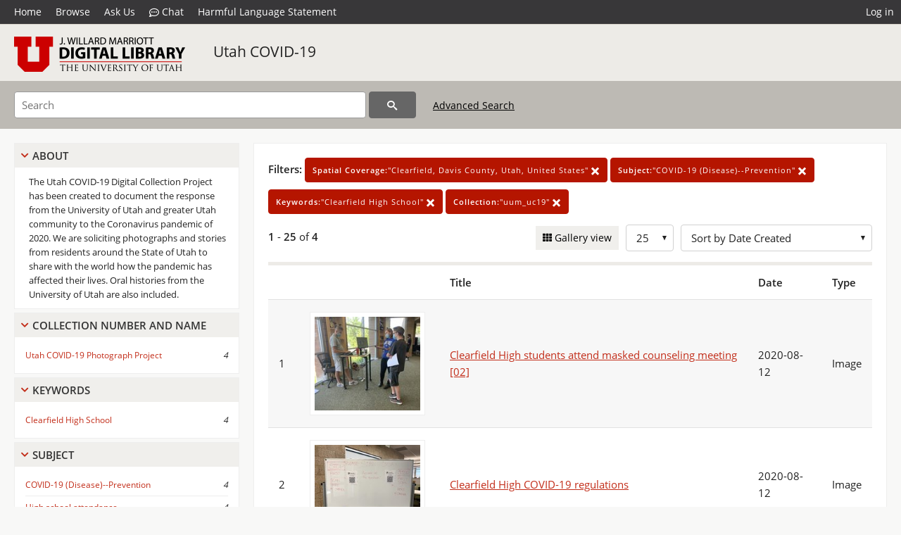

--- FILE ---
content_type: text/html; charset=UTF-8
request_url: https://collections.lib.utah.edu/search?facet_spatial_coverage_t=%22Clearfield%2C+Davis+County%2C+Utah%2C+United+States%22&facet_subject_t=%22COVID-19+%28Disease%29--Prevention%22&facet_keywords_t=%22Clearfield+High+School%22&facet_setname_s=%22uum_uc19%22&sort=created_tdt+desc
body_size: 4317
content:
<!doctype html>
<html lang="en">
	<head>
		<meta charset="utf-8">
		<meta name="viewport" content="width=device-width, initial-scale=1, shrink-to-fit=no">
		<title>Utah COVID-19 | University of Utah Marriott Library | J. Willard Marriott Digital Library</title>
		<link rel="shortcut icon" type="image/png" href="/favicon.png" />
		<link rel="stylesheet" type="text/css" href="/css/normalize.min.css?v=1">
		<link rel="stylesheet" type="text/css" href="/css/skeleton.min.css?v=1">
		<link rel="stylesheet" type="text/css" href="/css/icons.css?v=2">
		<link rel="stylesheet" type="text/css" href="/css/main.css?v=43">
		<link rel="stylesheet" type="text/css" href="/css/imagezoom.css?v=3">
		<link rel="stylesheet" type="text/css" href="/css/carousel.css?v=2">
		<link rel="stylesheet" type="text/css" href="/css/fonts.css?v=1">
		<link rel='stylesheet' type='text/css' href='/themes/dl/custom.css?v=1'>
<script src='/js/main.js?v=9'></script><script src='/js/slider.js?v=5'></script>
		<script>
			var _paq = window._paq = window._paq || [];
			_paq.push(['setCustomDimension', 1, 'uum_uc19']);
			_paq.push(["setDocumentTitle", document.domain + "/" + document.title]);
			_paq.push(['setDownloadClasses', 'download']);
			_paq.push(['trackPageView']);
			_paq.push(['enableLinkTracking']);
			(function() {
				var u="https://analytics.lib.utah.edu/";
				_paq.push(['setTrackerUrl', u+'matomo.php']);
				_paq.push(['setSiteId', '29']);
				var d=document, g=d.createElement('script'), s=d.getElementsByTagName('script')[0];
				g.async=true; g.defer=true; g.src=u+'matomo.js'; s.parentNode.insertBefore(g,s);
			})();

		</script>
		<noscript><p><img src="https://analytics.lib.utah.edu/matomo.php?idsite=29&amp;rec=1" style="border:0;" alt="" /></p></noscript>
		<script>log_stat({type:"2",});</script>
	</head>
	<body>
		<div class="header">
			<div class="nav">
				<div class="container-fluid">
					<ul class="main-nav">
<li><a href="/" >Home</a></li><li><a href="/browse" >Browse</a></li><li><a href="https://forms.lib.utah.edu/dl-feedback/" target="_blank">Ask Us</a></li><li><a href="#" onclick="window.open('https://libraryh3lp.com/chat/mlibs-queue@chat.libraryh3lp.com?skin=27584', 'AskUs', 'resizable=1,width=500,height=300'); return false;"><i class="icon-comment-dots" style="padding-bottom: 2px"></i> Chat</a></li><li><a href="https://lib.utah.edu/services/digital-library/index.php#tab7" target="_blank">Harmful Language Statement</a></li><li class="link_right"><a href="/login">Log in</a></li>					</ul>
				</div>
			</div>
		</div>
		<div class="main-header">
			<div class="container-fluid">
				<div>
<div class="collection-wrap"><a href="/" class="collection-logo"><img src="/themes/dl/logo.png?v=1" alt="logo" /></a><span class="collection-name dl"><a class="title_link" href="/search?facet_setname_s=uum_uc19">Utah COVID-19</a></span></div>				</div>
			</div>
		</div>
		<form action="/search" id="form_search" method="GET">
		<script>
		var search_defaults = {
			page       : 1,
			gallery    : 0,
			embargoed  : 0,
			q          : "",
			sq         : "",
			year_start : "",
			year_end   : "",
			rows       : 25,
			sort       : "rel",
			fd         : "title_t,date_t,type_t",
		};
		</script>
		<script src="/js/search.js?v=11"></script>
		<div class="main-search">
			<div class="container-fluid">
<div class="main-search-input">
	<input id="search_box" type="text" name="q" placeholder="Search" value="" autofocus/>
<input type="hidden" name="sq" value="" />
<input type="hidden" name="fd" value="title_t,date_t,type_t" />
<input type="hidden" name="rows" value="25" />
<input type="hidden" name="sort" value="created_tdt desc" />
<input type="hidden" name="page" value="1" />
<input type="hidden" name="gallery" value="0" />
<input type="hidden" name="embargoed" value="0" />
<input type="hidden" name="year_start" value="" />
<input type="hidden" name="year_end" value="" />
<input type="hidden" name="facet_spatial_coverage_t" value="&quot;Clearfield, Davis County, Utah, United States&quot;" /><input type="hidden" name="facet_subject_t" value="&quot;COVID-19 (Disease)--Prevention&quot;" /><input type="hidden" name="facet_keywords_t" value="&quot;Clearfield High School&quot;" /><input type="hidden" name="facet_setname_s" value="&quot;uum_uc19&quot;" />	<button type="submit" class="submit-btn" title="Search" onclick="return before_search();"><i class="icon-search"></i></button>
	<span class="advanced_search"><a href="/search/advanced">Advanced Search</a></span>
</div>
			</div>
		</div>
		</form>
<div class='toggle-facets'><a href='#' onclick='return toggle_refine()' id='toggle-link'>&nbsp;</a></div><div class='container-fluid'><div class='page'><div id='refine-search'>
		<div class='panel panel-default'>
			<div class='collapse-toggle panel-heading'>
				<h5 class='panel-title'>
					<a href='#' onclick="toggle_facet(this, 'facet_about'); return false;">About</a>
				</h5>
			</div>
			<div id='facet_about' class='panel-collapse'>
				<div class='about-body'>
					The Utah COVID-19 Digital Collection Project has been created to document the response from the University of Utah and greater Utah community to the Coronavirus pandemic of 2020. We are soliciting photographs and stories from residents around the State of Utah to share with the world how the pandemic has affected their lives. Oral histories from the University of Utah are also included.
				</div>
			</div>
		</div>
	<div class='panel panel-default'>
		<div class='collapse-toggle panel-heading '>
			<h5 class='panel-title'>
				<a href='#' onclick="toggle_facet(this, 'facet_facet_collection_number_and_name_t'); return false;">Collection Number And Name</a>
			</h5>
		</div>
	
	<div id='facet_facet_collection_number_and_name_t' class='panel-collapse' >
		<div class='panel-body'>
<ul class='facet-values'><li><span class='facet-label'><a href='/search?facet_collection_number_and_name_t=%22Utah+COVID-19+Photograph+Project%22&amp;facet_spatial_coverage_t=%22Clearfield%2C+Davis+County%2C+Utah%2C+United+States%22&amp;facet_subject_t=%22COVID-19+%28Disease%29--Prevention%22&amp;facet_keywords_t=%22Clearfield+High+School%22&amp;facet_setname_s=%22uum_uc19%22&amp;sort=created_tdt+desc'>Utah COVID-19 Photograph Project</a></span><span class='facet-count'>4</span></li></ul></div></div></div><div class='panel panel-default'>
		<div class='collapse-toggle panel-heading '>
			<h5 class='panel-title'>
				<a href='#' onclick="toggle_facet(this, 'facet_facet_keywords_t'); return false;">Keywords</a>
			</h5>
		</div>
	
	<div id='facet_facet_keywords_t' class='panel-collapse' >
		<div class='panel-body'>
<ul class='facet-values'><li><span class='facet-label'><a href='/search?facet_keywords_t=%22Clearfield+High+School%22&amp;facet_spatial_coverage_t=%22Clearfield%2C+Davis+County%2C+Utah%2C+United+States%22&amp;facet_subject_t=%22COVID-19+%28Disease%29--Prevention%22&amp;facet_setname_s=%22uum_uc19%22&amp;sort=created_tdt+desc'>Clearfield High School</a></span><span class='facet-count'>4</span></li></ul></div></div></div><div class='panel panel-default'>
		<div class='collapse-toggle panel-heading '>
			<h5 class='panel-title'>
				<a href='#' onclick="toggle_facet(this, 'facet_facet_subject_t'); return false;">Subject</a>
			</h5>
		</div>
	
	<div id='facet_facet_subject_t' class='panel-collapse' >
		<div class='panel-body'>
<ul class='facet-values'><li><span class='facet-label'><a href='/search?facet_subject_t=%22COVID-19+%28Disease%29--Prevention%22&amp;facet_spatial_coverage_t=%22Clearfield%2C+Davis+County%2C+Utah%2C+United+States%22&amp;facet_keywords_t=%22Clearfield+High+School%22&amp;facet_setname_s=%22uum_uc19%22&amp;sort=created_tdt+desc'>COVID-19 (Disease)--Prevention</a></span><span class='facet-count'>4</span></li><li><span class='facet-label'><a href='/search?facet_subject_t=%22High+school+attendance%22&amp;facet_spatial_coverage_t=%22Clearfield%2C+Davis+County%2C+Utah%2C+United+States%22&amp;facet_keywords_t=%22Clearfield+High+School%22&amp;facet_setname_s=%22uum_uc19%22&amp;sort=created_tdt+desc'>High school attendance</a></span><span class='facet-count'>4</span></li><li><span class='facet-label'><a href='/search?facet_subject_t=%22Masks%22&amp;facet_spatial_coverage_t=%22Clearfield%2C+Davis+County%2C+Utah%2C+United+States%22&amp;facet_keywords_t=%22Clearfield+High+School%22&amp;facet_setname_s=%22uum_uc19%22&amp;sort=created_tdt+desc'>Masks</a></span><span class='facet-count'>2</span></li><li><span class='facet-label'><a href='/search?facet_subject_t=%22Signs+and+signboards%22&amp;facet_spatial_coverage_t=%22Clearfield%2C+Davis+County%2C+Utah%2C+United+States%22&amp;facet_keywords_t=%22Clearfield+High+School%22&amp;facet_setname_s=%22uum_uc19%22&amp;sort=created_tdt+desc'>Signs and signboards</a></span><span class='facet-count'>1</span></li></ul></div></div></div><div class='panel panel-default'>
		<div class='collapse-toggle panel-heading '>
			<h5 class='panel-title'>
				<a href='#' onclick="toggle_facet(this, 'facet_facet_spatial_coverage_t'); return false;">Spatial Coverage</a>
			</h5>
		</div>
	
	<div id='facet_facet_spatial_coverage_t' class='panel-collapse' >
		<div class='panel-body'>
<ul class='facet-values'><li><span class='facet-label'><a href='/search?facet_spatial_coverage_t=%22Clearfield%2C+Davis+County%2C+Utah%2C+United+States%22&amp;facet_subject_t=%22COVID-19+%28Disease%29--Prevention%22&amp;facet_keywords_t=%22Clearfield+High+School%22&amp;facet_setname_s=%22uum_uc19%22&amp;sort=created_tdt+desc'>Clearfield, Davis County, Utah, United States</a></span><span class='facet-count'>4</span></li></ul></div></div></div></div><div class='search-results-container'><div class='search-constraints'><strong>Filters: </strong><a href='/search?&amp;facet_subject_t=%22COVID-19+%28Disease%29--Prevention%22&amp;facet_keywords_t=%22Clearfield+High+School%22&amp;facet_setname_s=%22uum_uc19%22&amp;sort=created_tdt+desc' class='button button-primary' title='Remove'><strong>Spatial Coverage:</strong>&quot;Clearfield, Davis County, Utah, United States&quot; <i class='icon-cross'></i></a><a href='/search?&amp;facet_spatial_coverage_t=%22Clearfield%2C+Davis+County%2C+Utah%2C+United+States%22&amp;facet_keywords_t=%22Clearfield+High+School%22&amp;facet_setname_s=%22uum_uc19%22&amp;sort=created_tdt+desc' class='button button-primary' title='Remove'><strong>Subject:</strong>&quot;COVID-19 (Disease)--Prevention&quot; <i class='icon-cross'></i></a><a href='/search?&amp;facet_spatial_coverage_t=%22Clearfield%2C+Davis+County%2C+Utah%2C+United+States%22&amp;facet_subject_t=%22COVID-19+%28Disease%29--Prevention%22&amp;facet_setname_s=%22uum_uc19%22&amp;sort=created_tdt+desc' class='button button-primary' title='Remove'><strong>Keywords:</strong>&quot;Clearfield High School&quot; <i class='icon-cross'></i></a><a href='/search?&amp;facet_spatial_coverage_t=%22Clearfield%2C+Davis+County%2C+Utah%2C+United+States%22&amp;facet_subject_t=%22COVID-19+%28Disease%29--Prevention%22&amp;facet_keywords_t=%22Clearfield+High+School%22&amp;sort=created_tdt+desc' class='button button-primary' title='Remove'><strong>Collection:</strong>&quot;uum_uc19&quot; <i class='icon-cross'></i></a></div><div class='main-search-results'><div class='results-controls0'>
	<div class='page_entries'>
		<strong>1</strong> - <strong>25</strong> of <strong>4</strong>
	</div>
<div style='float:right'><div class='inline'><label class='view-btn'><input type='checkbox' id='form_gallery' name='gallery' value='1' onchange="change_form('gallery', this.checked + 0);" /> Gallery view</label></div><span class='sr-only'>Number of results to display per page</span><div class='inline left_pad'><select id='form_rows' name='rows' onchange="form_search.elements['page'].value=1; change_form('rows', this.value);"><option value='10'>10</option><option value='25' selected>25</option><option value='50'>50</option><option value='100'>100</option><option value='200'>200</option></select></div><div id='sort-dropdown' class='inline left_pad'><select id='form_sort' name='sort' onchange="change_form('sort', this.value);"'><option value='rel'>Sort by Relevance</option><option value='az_title asc'>Sort by Title A-Z</option><option value='az_title desc'>Sort by Title Z-A</option><option value='sort_date_t asc'>Sort by Date Ascending</option><option value='sort_date_t desc'>Sort by Date Descending</option><option value='modified_tdt asc'>Sort by Last Modified Ascending</option><option value='modified_tdt desc'>Sort by Last Modified Descending</option><option value='created_tdt desc' selected>Sort by Date Created</option></select></div></div></div></div><table class='table table-bordered'><tr><th></th><th></th><th>Title</th><th>Date</th><th>Type</th></tr><tr id='id1675885'><td>1</td><td><a href='/details?id=1675885&amp;facet_spatial_coverage_t=%22Clearfield%2C+Davis+County%2C+Utah%2C+United+States%22&amp;facet_subject_t=%22COVID-19+%28Disease%29--Prevention%22&amp;facet_keywords_t=%22Clearfield+High+School%22&amp;facet_setname_s=%22uum_uc19%22&amp;sort=created_tdt+desc' title='Thumbnail'><img alt='' class='thumb' src='/dl_thumbs/b9/6b/b96b1459c2db9ea94039bef0eab61e67a8043758.jpg'/></a></td><td><a href='/details?id=1675885&amp;facet_spatial_coverage_t=%22Clearfield%2C+Davis+County%2C+Utah%2C+United+States%22&amp;facet_subject_t=%22COVID-19+%28Disease%29--Prevention%22&amp;facet_keywords_t=%22Clearfield+High+School%22&amp;facet_setname_s=%22uum_uc19%22&amp;sort=created_tdt+desc'>Clearfield High students attend masked counseling meeting [02]</a></td><td>2020-08-12</td><td>Image</td></tr><tr id='id1675886'><td>2</td><td><a href='/details?id=1675886&amp;facet_spatial_coverage_t=%22Clearfield%2C+Davis+County%2C+Utah%2C+United+States%22&amp;facet_subject_t=%22COVID-19+%28Disease%29--Prevention%22&amp;facet_keywords_t=%22Clearfield+High+School%22&amp;facet_setname_s=%22uum_uc19%22&amp;sort=created_tdt+desc' title='Thumbnail'><img alt='' class='thumb' src='/dl_thumbs/f7/c6/f7c650d7627eb93c486a631c8f32d446d41019ad.jpg'/></a></td><td><a href='/details?id=1675886&amp;facet_spatial_coverage_t=%22Clearfield%2C+Davis+County%2C+Utah%2C+United+States%22&amp;facet_subject_t=%22COVID-19+%28Disease%29--Prevention%22&amp;facet_keywords_t=%22Clearfield+High+School%22&amp;facet_setname_s=%22uum_uc19%22&amp;sort=created_tdt+desc'>Clearfield High COVID-19 regulations</a></td><td>2020-08-12</td><td>Image</td></tr><tr id='id1675884'><td>3</td><td><a href='/details?id=1675884&amp;facet_spatial_coverage_t=%22Clearfield%2C+Davis+County%2C+Utah%2C+United+States%22&amp;facet_subject_t=%22COVID-19+%28Disease%29--Prevention%22&amp;facet_keywords_t=%22Clearfield+High+School%22&amp;facet_setname_s=%22uum_uc19%22&amp;sort=created_tdt+desc' title='Thumbnail'><img alt='' class='thumb' src='/dl_thumbs/f9/cb/f9cbc32c73bd7b3b846d52e99535c17faefb0dc2.jpg'/></a></td><td><a href='/details?id=1675884&amp;facet_spatial_coverage_t=%22Clearfield%2C+Davis+County%2C+Utah%2C+United+States%22&amp;facet_subject_t=%22COVID-19+%28Disease%29--Prevention%22&amp;facet_keywords_t=%22Clearfield+High+School%22&amp;facet_setname_s=%22uum_uc19%22&amp;sort=created_tdt+desc'>Clearfield High students attend masked counseling meeting [01]</a></td><td>2020-08-12</td><td>Image</td></tr><tr id='id1675883'><td>4</td><td><a href='/details?id=1675883&amp;facet_spatial_coverage_t=%22Clearfield%2C+Davis+County%2C+Utah%2C+United+States%22&amp;facet_subject_t=%22COVID-19+%28Disease%29--Prevention%22&amp;facet_keywords_t=%22Clearfield+High+School%22&amp;facet_setname_s=%22uum_uc19%22&amp;sort=created_tdt+desc' title='Thumbnail'><img alt='' class='thumb' src='/dl_thumbs/17/48/1748a30fcd06b3ffad4150c45a9a1fdcf68e9bad.jpg'/></a></td><td><a href='/details?id=1675883&amp;facet_spatial_coverage_t=%22Clearfield%2C+Davis+County%2C+Utah%2C+United+States%22&amp;facet_subject_t=%22COVID-19+%28Disease%29--Prevention%22&amp;facet_keywords_t=%22Clearfield+High+School%22&amp;facet_setname_s=%22uum_uc19%22&amp;sort=created_tdt+desc'>Clearfield High students wait in socially distanced lines</a></td><td>2020-08-12</td><td>Image</td></tr></table><div class='main-search-results'><div class='results-controls1'>
	<div class='page_entries'>
		<strong>1</strong> - <strong>25</strong> of <strong>4</strong>
	</div>
</div></div></div></div></div><footer>
	<div class="container">
		<div class="row">
			<div class="twelve columns"><img src="/img/footer_logo_uu.png" alt="Marriott Digital Library Logo"></div>
		</div>
		<div class="row footer-4-col">
			<div class="three columns">
				<p><a href="https://lib.utah.edu">J. Willard Marriott Library</a></p>
				<p class="address"><a href="https://goo.gl/maps/JeLmHFGW5Te2xVrR9"> 295 S 1500 E <br>SLC UT 84112-0860 </a></p>
				<p><a href="https://forms.lib.utah.edu/dl-feedback"><i class="icon-envelope"></i> Contact Us </a></p>
				<p><i class="icon-phone"></i> 801.581.8558</p>
				<p>FAX: 801.585.3464</p>
			</div>
			<div class="three columns">
				<h6>J. Willard Marriott Library</h6>
				<ul>
					<li><a href="https://lib.utah.edu/services/digital-library/">Digital Library Services</a></li>
					<li><a href="https://lib.utah.edu/collections/special-collections/">Special Collections</a></li>
					<li><a href="https://lib.utah.edu/research/copyright.php">Copyright Resources</a></li>
										<li><a href="https://lib.utah.edu/services/digital-library/index.php#tab6">Terms of Use</a></li>
															<li><a href="https://lib.utah.edu/services/digital-library/index.php#tab7">Harmful Language Statement</a></li>
									</ul>
			</div>
			<div class="three columns">
				<h6>University of Utah Digital Projects</h6>
				<ul>
					<li><a href="https://collections.lib.utah.edu">Marriott Digital Library</a></li>
					<li><a href="https://newspapers.lib.utah.edu">Utah Digital Newspapers</a></li>
					<li><a href="https://exhibits.lib.utah.edu/s/home/page/home">Digital Exhibits</a></li>
					<li><a href="https://github.com/marriott-library/collections-as-data">Collections as Data</a></li>
					<li><a href="https://newsletter.lib.utah.edu/digital-library-news">Digital Library News</a></li>
					<li><a href="https://lib.utah.edu/digital-scholarship/">USpace Institutional Repository</a></li>
					<li><a href="https://hive.utah.edu">Hive Data Repository</a></li>
				</ul>
			</div>
			<div class="three columns">
				<h6>Related Digital Library Sites</h6>
				<ul>
					<li><a href="https://lib.utah.edu/services/digital-library/#tab5">Partner Institutions</a></li>
					<li><a href="https://mwdl.org">Mountain West Digital Library</a></li>
					<li><a href="https://dp.la">Digital Public Library of America</a></li>
				</ul>
			</div>
		</div>
		<div class="row sub-footer">
			<div class="four columns">
				<p>Copyright © J. Willard Marriott Library. All rights reserved.</p>
			</div>
			<div class="eight columns">
				<ul class="nav justify-content-end">
				<li class="nav-item"><a class="nav-link" href="http://www.utah.edu/privacy">Privacy</a>/</li>
				<li class="nav-item"><a class="nav-link" href="https://www.utah.edu/nondiscrimination/">Nondiscrimination &amp; Accessibility</a>/</li>
				<li class="nav-item"><a class="nav-link" href="https://safeu.utah.edu/">Safe U</a>/</li>
				<li class="nav-item"><a class="nav-link" href="http://www.utah.edu/disclaimer">Disclaimer</a>/</li>
				<li class="nav-item"><a class="nav-link" href="https://lib.utah.edu/info/policies.php">Policies</a></li>
				</ul>
			</div>
		</div>
	</div>
</footer>
	</body>
</html>
